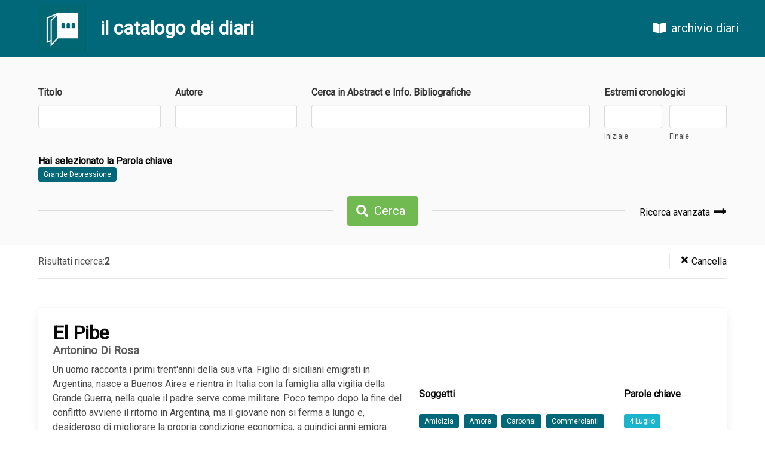

--- FILE ---
content_type: text/html; charset=UTF-8
request_url: https://catalogo.archiviodiari.it/diari?keyword=3093&tag=Grande%20Depressione
body_size: 3677
content:
<!DOCTYPE html>
<html lang="it">
<head>
	<meta charset="UTF-8">
	<meta name="viewport" content="width=device-width, initial-scale=1.0">
	<meta http-equiv="X-UA-Compatible" content="ie=edge">
	<title>Catalogo Diari - Fondazione Archivio Diaristico Nazionale</title>

	<!-- CSRF Token -->
	<meta name="csrf-token" content="4KRzC4jvkBj38mwM2EaqBBSSveWeY0whi42kHV40">

	<!-- Scripts -->
	<script src="/js/lang.js"></script>
	<script src="https://catalogo.archiviodiari.it/js/app.js" defer></script>
	
    <!-- Styles -->
    <link href="https://catalogo.archiviodiari.it/css/app.css" rel="stylesheet">
</head>
<body>
	<div id="app">
		<nav class="navbar is-primary" style="position: sticky; top: 0">
	<div class="navbar-brand">
		<a href="/" class="navbar-item hoverless" style="padding-left: 4rem">
			<img src="/images/logo.png" width="80">
		</a>
		<div class="navbar-item">
			<h3 class="title is-3 has-text-white">il catalogo dei diari</h3>
		</div>
	</div>
	<div class="navbar-end">
				<a href="http://archiviodiari.org" class="navbar-item is-size-5 hoverless" style="margin-right: 2rem; margin-left: 1rem">
			<span class="icon" style="margin-right: 0.5rem"><i class="fas fa-book-open"></i></span> archivio diari
		</a>
	</div>
</nav>
			<div class="section has-background-white-bis" style="padding-bottom: 2rem">
		<div class="container">
			
			<form id="search_form" method="GET" action="https://catalogo.archiviodiari.it/diari">
				<div class="columns">
	<div class="column field">
		<label for="title" class="label">Titolo</label>
		<div class="control">
			<input name="title" type="text" class="input" value="">
		</div>
	</div>
	<div class="column field">
		<label for="author" class="label">Autore</label>
		<div class="control">
			<input name="author" type="text" class="input" value="">
		</div>
	</div>
	<div class="column field is-5">
		<label for="abstract" class="label">Cerca in Abstract e Info. Bibliografiche</label>
		<div class="control">
			<input name="abstract" type="text" class="input" value="">
		</div>
	</div>
	<div class="column field">
		<year-range-input label="Estremi cronologici" name="cronological"
			:start="null" :end="null">
		</year-range-input>
	</div>
</div>
<div class="columns">
	<div class="column">
		<h6 class="title is-6"> Hai selezionato 			
				la Parola chiave</h6>
		<div>
			<a href="https://catalogo.archiviodiari.it/diari?keyword=3093&amp;tag=Grande%20Depressione"
				class="tag is-primary">Grande Depressione</a>
		</div>
		
		
		
			</div>
</div>
<div class="columns">
	<div class="column is-hidden-mobile">
		<hr>
	</div>
	<div class="column is-narrow">
		<div class="field">
			<p class="control">
				<button class="button is-success is-size-5">
					<span class="icon is-small"><i class="fas fa-search"></i></span>
					<span>Cerca</span>
				</button>
			</p>
		</div>
	</div>
	<div class="column">
		<div class="columns">
			<div class="column">
				<hr>
			</div>
			<div class="column is-narrow" style="display: flex; align-items: center">
				<div class="field">
					<p class="control">
						<a href="https://catalogo.archiviodiari.it/ricerca_avanzata" class="has-text-black" style="font-weight: 300; font-size: 1rem">
							Ricerca avanzata							<span class="icon is-size-4" style="position:relative; top:.3rem"><i class="fas fa-long-arrow-alt-right"></i></span>
						</a>
					</p>
				</div>
			</div>
		</div>
	</div>
</div>

			</form>
		</div>
	</div>

	<div class="section has-background-white" style="padding: 1rem 0 0; position: sticky; z-index: 30;top: 95px">
		<div class="container">
			<div class="level divider-bottom" style="padding-bottom: 1rem">
				<div class="level-left divider-right" style="padding-right: 1rem; color: #4e4e4e; font-weight: 300; font-size: 1rem">
					Risultati ricerca: <b>2</b>				</div>
				<div class="level-right divider-left" style="padding-left: 1rem">
					<a href="https://catalogo.archiviodiari.it/diari" class="has-text-black" style="font-weight: 300; font-size: 1rem">
						<span class="icon is-small"><i class="fas fa-times"></i></span>
						<span>Cancella</span>
					</a>
				</div>
			</div>
		</div>
	</div>

	<div class="section has-background-white">
		<div class="container">

			
			<div class="card diary-list-item" style="margin-bottom: 1.5rem">
	<div class="card-content">
		<div class="columns">
			<div class="column" style="flex-grow: 1.2">
				<p class="title is-spaced">El Pibe</p>
									<p class="subtitle is-6">
													 Antonino Di Rosa
											</p>
													<div class="content">
						Un uomo racconta i primi trent&#039;anni della sua vita. Figlio di siciliani emigrati in Argentina, nasce a Buenos Aires e rientra in Italia con la famiglia alla vigilia della Grande Guerra, nella quale il padre serve come militare. Poco tempo dopo la fine del conflitto avviene il ritorno in Argentina, ma il giovane non si ferma a lungo e, desideroso di migliorare la propria condizione economica, a quindici anni emigra negli Stati Uniti. Approda a New York dov&#039;è ospite di una famiglia conosciuta durante il viaggio in nave e si stabilisce poi a Poughkeepsie, una cittadina poco distante dove vivono alcuni suoi parenti. Inizia subito a lavorare, stringe amicizie, da...
					</div>
								<div class="diary-list-item-info">
											<div class="cronological has-background-white-ter">
							<h6 class="title is-6 has-text-primary">Estremi cronologici</h6>
							Inizio presunto: 1911-1916<br>
							Fine: 1942
									</div>
																<div class="writing has-background-white-ter">
							<h6 class="title is-6 has-text-primary">Tempo della scrittura</h6>
							Inizio presunto: 1980-1989<br>
				Fine presunta: 1980-1989<br>
							</div>
																<div class="primary-type has-background-white-ter">
							<h6 class="title is-6 has-text-primary">Tipologia testuale</h6>
							Memoria
						</div>
																					<div class="inventory">
							<h6 class="title is-6 has-text-primary">Natura del testo in sede</h6>
															Dattiloscritto: 4<br>
															Formato Digitale: 1<br>
																						Allegati<br>
																													Fotografie<br>
													</div>
																<div class="consistency" style="padding-bottom: 0">
							<h6 class="title is-6 has-text-primary">Consistenza</h6>
							98 p.
						</div>
																<div class="location">
							<h6 class="title is-6 has-text-primary">Collocazione</h6>
							MP/19
						</div>
									</div>
			</div>

			<div class="column diary-tags" style="display: flex; align-items: center">
				<div class="columns">
					<div class="column is-8" style="margin-right: 0">
													<h6 class="title is-6">Soggetti</h6>
							<div class="tags">
																<a href="https://catalogo.archiviodiari.it/diari?topic=6&amp;tag=Amicizia"
									class="tag is-primary">Amicizia</a>
																<a href="https://catalogo.archiviodiari.it/diari?topic=2&amp;tag=Amore"
									class="tag is-primary">Amore</a>
																<a href="https://catalogo.archiviodiari.it/diari?topic=1433&amp;tag=Carbonai"
									class="tag is-primary">Carbonai</a>
																<a href="https://catalogo.archiviodiari.it/diari?topic=460&amp;tag=Commercianti"
									class="tag is-primary">Commercianti</a>
																<a href="https://catalogo.archiviodiari.it/diari?topic=891&amp;tag=Commercio"
									class="tag is-primary">Commercio</a>
																<a href="https://catalogo.archiviodiari.it/diari?topic=2996&amp;tag=Emigrati"
									class="tag is-primary">Emigrati</a>
																<a href="https://catalogo.archiviodiari.it/diari?topic=3721&amp;tag=Emigrati%20italiani"
									class="tag is-primary">Emigrati italiani</a>
																<a href="https://catalogo.archiviodiari.it/diari?topic=2485&amp;tag=Emigrazione"
									class="tag is-primary">Emigrazione</a>
																<a href="https://catalogo.archiviodiari.it/diari?topic=4387&amp;tag=Emigrazione%20di%20ritorno"
									class="tag is-primary">Emigrazione di ritorno</a>
																<a href="https://catalogo.archiviodiari.it/diari?topic=5&amp;tag=Famiglia"
									class="tag is-primary">Famiglia</a>
																<a href="https://catalogo.archiviodiari.it/diari?topic=111&amp;tag=Ferrovie"
									class="tag is-primary">Ferrovie</a>
																<a href="https://catalogo.archiviodiari.it/diari?topic=36&amp;tag=Giovinezza"
									class="tag is-primary">Giovinezza</a>
																<a href="https://catalogo.archiviodiari.it/diari?topic=848&amp;tag=Guerra%20mondiale%201914-1918"
									class="tag is-primary">Guerra mondiale 1914-1918</a>
																<a href="https://catalogo.archiviodiari.it/diari?topic=43&amp;tag=Infanzia"
									class="tag is-primary">Infanzia</a>
																<a href="https://catalogo.archiviodiari.it/diari?topic=2630&amp;tag=Italiani%20all%27estero"
									class="tag is-primary">Italiani all&#039;estero</a>
																<a href="https://catalogo.archiviodiari.it/diari?topic=2025&amp;tag=Lavori%20agricoli"
									class="tag is-primary">Lavori agricoli</a>
																<a href="https://catalogo.archiviodiari.it/diari?topic=8&amp;tag=Lavoro"
									class="tag is-primary">Lavoro</a>
																<a href="https://catalogo.archiviodiari.it/diari?topic=93&amp;tag=Matrimonio"
									class="tag is-primary">Matrimonio</a>
																<a href="https://catalogo.archiviodiari.it/diari?topic=267&amp;tag=Messa"
									class="tag is-primary">Messa</a>
																<a href="https://catalogo.archiviodiari.it/diari?topic=14&amp;tag=Militari"
									class="tag is-primary">Militari</a>
																<a href="https://catalogo.archiviodiari.it/diari?topic=31&amp;tag=Musica"
									class="tag is-primary">Musica</a>
																<a href="https://catalogo.archiviodiari.it/diari?topic=685&amp;tag=Natale"
									class="tag is-primary">Natale</a>
																<a href="https://catalogo.archiviodiari.it/diari?topic=378&amp;tag=Navi"
									class="tag is-primary">Navi</a>
																<a href="https://catalogo.archiviodiari.it/diari?topic=4388&amp;tag=New%20deal"
									class="tag is-primary">New deal</a>
																<a href="https://catalogo.archiviodiari.it/diari?topic=392&amp;tag=Operai"
									class="tag is-primary">Operai</a>
																<a href="https://catalogo.archiviodiari.it/diari?topic=592&amp;tag=Razzismo"
									class="tag is-primary">Razzismo</a>
																<a href="https://catalogo.archiviodiari.it/diari?topic=129&amp;tag=Religione"
									class="tag is-primary">Religione</a>
																<a href="https://catalogo.archiviodiari.it/diari?topic=7&amp;tag=Scuola"
									class="tag is-primary">Scuola</a>
																<a href="https://catalogo.archiviodiari.it/diari?topic=876&amp;tag=Solidariet%C3%A0"
									class="tag is-primary">Solidarietà</a>
																<a href="https://catalogo.archiviodiari.it/diari?topic=654&amp;tag=Treni"
									class="tag is-primary">Treni</a>
																<a href="https://catalogo.archiviodiari.it/diari?topic=9&amp;tag=Viaggi"
									class="tag is-primary">Viaggi</a>
																<a href="https://catalogo.archiviodiari.it/diari?topic=4195&amp;tag=Viaggi%20per%20mare"
									class="tag is-primary">Viaggi per mare</a>
															</div>
											</div>
					<div class="column" style="margin-left: 0">
													<h6 class="title is-6">Parole chiave</h6>
							<div class="tags">
																<a href="https://catalogo.archiviodiari.it/diari?keyword=3090&amp;tag=4%20Luglio"
									class="tag is-keywords">4 Luglio</a>
																<a href="https://catalogo.archiviodiari.it/diari?keyword=2456&amp;tag=Emigrazione%20esterna"
									class="tag is-keywords">Emigrazione esterna</a>
																<a href="https://catalogo.archiviodiari.it/diari?keyword=3093&amp;tag=Grande%20Depressione"
									class="tag is-keywords">Grande Depressione</a>
																<a href="https://catalogo.archiviodiari.it/diari?keyword=3092&amp;tag=Memorial%20Day"
									class="tag is-keywords">Memorial Day</a>
																<a href="https://catalogo.archiviodiari.it/diari?keyword=2952&amp;tag=Proibizionismo"
									class="tag is-keywords">Proibizionismo</a>
																<a href="https://catalogo.archiviodiari.it/diari?keyword=3091&amp;tag=Ricorrenze"
									class="tag is-keywords">Ricorrenze</a>
															</div>
											</div>
				</div>
			</div>
		</div>
		<hr style="margin-top: 0">
		<div style="display: flex; justify-content: flex-end">
			<a href="https://catalogo.archiviodiari.it/diari/8794" class="button-diary">
				<span class="icon"><i class="fas fa-book-open"></i></span>
				<span><b>Scheda Completa</b><span>
			</a>
		</div>
	</div>
</div><div class="card diary-list-item" style="margin-bottom: 1.5rem">
	<div class="card-content">
		<div class="columns">
			<div class="column" style="flex-grow: 1.2">
				<p class="title is-spaced">Per le vie del mondo a sedici anni</p>
									<p class="subtitle is-6">
													 Pasquale Leonardo Panuzzi
											</p>
													<div class="content">
						Un settantenne emigrato negli Stati Uniti ripercorre la sua vita a partire dall&#039;infanzia, vissuta in Calabria sul finire dell&#039;Ottocento. A sedici anni lascia l&#039;Italia e approda a New York con un garante maggiorenne, che viene però subito rimpatriato per via di un malinteso. Il ragazzo resta così da solo in America, ma non si perde d&#039;animo, sceglie di restare e riesce a trovare lavoro. Dopo aver cambiato diverse occupazioni ed essersi sposato in varie città, giunge in California, dove si stabilisce e ottiene un posto in uno zuccherificio. Innamoratosi della ragazza che in Calabria scrive le lettere per conto della madre, la chiede in moglie ma non può tornare...
					</div>
								<div class="diary-list-item-info">
											<div class="cronological has-background-white-ter">
							<h6 class="title is-6 has-text-primary">Estremi cronologici</h6>
							Inizio presunto: 1890-1895<br>
				Fine presunta: 1956-1959<br>
							</div>
																<div class="writing has-background-white-ter">
							<h6 class="title is-6 has-text-primary">Tempo della scrittura</h6>
							1959
									-1959
									</div>
																<div class="primary-type has-background-white-ter">
							<h6 class="title is-6 has-text-primary">Tipologia testuale</h6>
							Memoria
						</div>
																					<div class="inventory">
							<h6 class="title is-6 has-text-primary">Natura del testo in sede</h6>
															Dattiloscritto: 2<br>
																																		</div>
																<div class="consistency" style="padding-bottom: 0">
							<h6 class="title is-6 has-text-primary">Consistenza</h6>
							214 p.
						</div>
																<div class="location">
							<h6 class="title is-6 has-text-primary">Collocazione</h6>
							MP/Adn2
						</div>
									</div>
			</div>

			<div class="column diary-tags" style="display: flex; align-items: center">
				<div class="columns">
					<div class="column is-8" style="margin-right: 0">
													<h6 class="title is-6">Soggetti</h6>
							<div class="tags">
																<a href="https://catalogo.archiviodiari.it/diari?topic=2&amp;tag=Amore"
									class="tag is-primary">Amore</a>
																<a href="https://catalogo.archiviodiari.it/diari?topic=460&amp;tag=Commercianti"
									class="tag is-primary">Commercianti</a>
																<a href="https://catalogo.archiviodiari.it/diari?topic=891&amp;tag=Commercio"
									class="tag is-primary">Commercio</a>
																<a href="https://catalogo.archiviodiari.it/diari?topic=2996&amp;tag=Emigrati"
									class="tag is-primary">Emigrati</a>
																<a href="https://catalogo.archiviodiari.it/diari?topic=3721&amp;tag=Emigrati%20italiani"
									class="tag is-primary">Emigrati italiani</a>
																<a href="https://catalogo.archiviodiari.it/diari?topic=2485&amp;tag=Emigrazione"
									class="tag is-primary">Emigrazione</a>
																<a href="https://catalogo.archiviodiari.it/diari?topic=97&amp;tag=Fede"
									class="tag is-primary">Fede</a>
																<a href="https://catalogo.archiviodiari.it/diari?topic=111&amp;tag=Ferrovie"
									class="tag is-primary">Ferrovie</a>
																<a href="https://catalogo.archiviodiari.it/diari?topic=36&amp;tag=Giovinezza"
									class="tag is-primary">Giovinezza</a>
																<a href="https://catalogo.archiviodiari.it/diari?topic=4688&amp;tag=Guarigioni%20miracolose"
									class="tag is-primary">Guarigioni miracolose</a>
																<a href="https://catalogo.archiviodiari.it/diari?topic=3990&amp;tag=Immigrati"
									class="tag is-primary">Immigrati</a>
																<a href="https://catalogo.archiviodiari.it/diari?topic=3743&amp;tag=Immigrati%20italiani"
									class="tag is-primary">Immigrati italiani</a>
																<a href="https://catalogo.archiviodiari.it/diari?topic=629&amp;tag=Immigrazione"
									class="tag is-primary">Immigrazione</a>
																<a href="https://catalogo.archiviodiari.it/diari?topic=651&amp;tag=Incendi"
									class="tag is-primary">Incendi</a>
																<a href="https://catalogo.archiviodiari.it/diari?topic=43&amp;tag=Infanzia"
									class="tag is-primary">Infanzia</a>
																<a href="https://catalogo.archiviodiari.it/diari?topic=2630&amp;tag=Italiani%20all%27estero"
									class="tag is-primary">Italiani all&#039;estero</a>
																<a href="https://catalogo.archiviodiari.it/diari?topic=8&amp;tag=Lavoro"
									class="tag is-primary">Lavoro</a>
																<a href="https://catalogo.archiviodiari.it/diari?topic=93&amp;tag=Matrimonio"
									class="tag is-primary">Matrimonio</a>
																<a href="https://catalogo.archiviodiari.it/diari?topic=265&amp;tag=Miracoli"
									class="tag is-primary">Miracoli</a>
																<a href="https://catalogo.archiviodiari.it/diari?topic=4199&amp;tag=Nozze"
									class="tag is-primary">Nozze</a>
																<a href="https://catalogo.archiviodiari.it/diari?topic=2351&amp;tag=Piroscafi"
									class="tag is-primary">Piroscafi</a>
																<a href="https://catalogo.archiviodiari.it/diari?topic=129&amp;tag=Religione"
									class="tag is-primary">Religione</a>
																<a href="https://catalogo.archiviodiari.it/diari?topic=876&amp;tag=Solidariet%C3%A0"
									class="tag is-primary">Solidarietà</a>
																<a href="https://catalogo.archiviodiari.it/diari?topic=2166&amp;tag=Stabilimenti%20industriali"
									class="tag is-primary">Stabilimenti industriali</a>
																<a href="https://catalogo.archiviodiari.it/diari?topic=628&amp;tag=Terremoti"
									class="tag is-primary">Terremoti</a>
																<a href="https://catalogo.archiviodiari.it/diari?topic=9&amp;tag=Viaggi"
									class="tag is-primary">Viaggi</a>
																<a href="https://catalogo.archiviodiari.it/diari?topic=4276&amp;tag=Viaggi%20a%20piedi"
									class="tag is-primary">Viaggi a piedi</a>
																<a href="https://catalogo.archiviodiari.it/diari?topic=2791&amp;tag=Viaggi%20in%20treno"
									class="tag is-primary">Viaggi in treno</a>
																<a href="https://catalogo.archiviodiari.it/diari?topic=4195&amp;tag=Viaggi%20per%20mare"
									class="tag is-primary">Viaggi per mare</a>
															</div>
											</div>
					<div class="column" style="margin-left: 0">
													<h6 class="title is-6">Parole chiave</h6>
							<div class="tags">
																<a href="https://catalogo.archiviodiari.it/diari?keyword=2456&amp;tag=Emigrazione%20esterna"
									class="tag is-keywords">Emigrazione esterna</a>
																<a href="https://catalogo.archiviodiari.it/diari?keyword=1614&amp;tag=Fabbriche"
									class="tag is-keywords">Fabbriche</a>
																<a href="https://catalogo.archiviodiari.it/diari?keyword=2897&amp;tag=Famiglia"
									class="tag is-keywords">Famiglia</a>
																<a href="https://catalogo.archiviodiari.it/diari?keyword=3093&amp;tag=Grande%20Depressione"
									class="tag is-keywords">Grande Depressione</a>
																<a href="https://catalogo.archiviodiari.it/diari?keyword=2952&amp;tag=Proibizionismo"
									class="tag is-keywords">Proibizionismo</a>
																<a href="https://catalogo.archiviodiari.it/diari?keyword=374&amp;tag=Vacanze"
									class="tag is-keywords">Vacanze</a>
															</div>
											</div>
				</div>
			</div>
		</div>
		<hr style="margin-top: 0">
		<div style="display: flex; justify-content: flex-end">
			<a href="https://catalogo.archiviodiari.it/diari/9364" class="button-diary">
				<span class="icon"><i class="fas fa-book-open"></i></span>
				<span><b>Scheda Completa</b><span>
			</a>
		</div>
	</div>
</div>
			<div class="container">
				
			</div>
		</div>
	</div>

		<footer style="padding: 15px; background: #e1e1e1">
	<div class="content container">
		<p style="font-size: 0.7rem;">
			<b>Fondazione Archivio Diaristico Nazionale - onlus</b><br>
			Sede operativa: Piazza Amintore Fanfani, 14 / sede legale: Piazza Plinio Pellegrini, 1<br>
			Posta elettronica certificata <a href="mailto:archiviodiari@pec.it">archiviodiari@pec.it</a><br>
			52036 Pieve Santo Stefano AR / tel. 0575797730.1 fax 0575 797799 / P.IVA e C.F. 01375620513
		</p>
	</div>
</footer>	</div>
	
<script defer src="https://use.fontawesome.com/releases/v5.3.1/js/all.js"></script>
<script>
	document.addEventListener('DOMContentLoaded', () => {
		var myForm = document.getElementById('search_form');
		myForm.addEventListener('submit', function () {
			var allInputs = myForm.getElementsByTagName('input');

			for (var i = 0; i < allInputs.length; i++) {
				var input = allInputs[i];

				if (input.name && !input.value) {
					input.name = '';
				}
			}
		});
	});
</script>

</body>
</html>